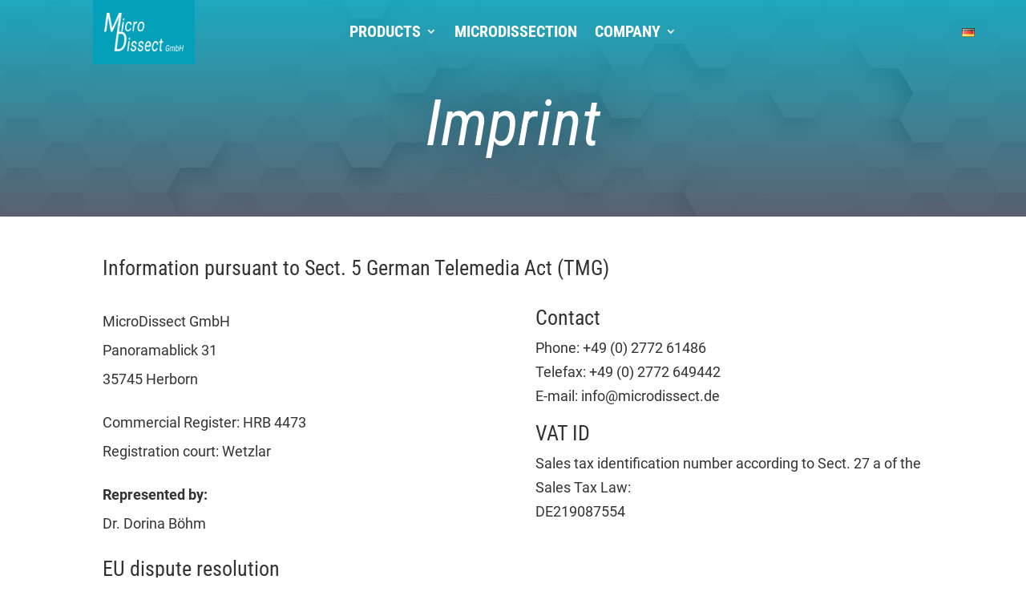

--- FILE ---
content_type: text/css
request_url: https://microdissect.de/wp-content/themes/microdissect24/style.css?ver=1.0
body_size: 722
content:
/*
Theme Name: MicroDissect GmbH
Theme URI: https://microdissect.eu
Template: Divi
Author: Frey Print + Media GmbH
Author URI: https://freymedia.de
Description: Theme f&uuml;r die MicroDissect GmbH
Version: 1.0
*/

::-moz-selection { background-color: #333; color: #fff; }
::selection { background-color: #333; color: #fff; }

::-moz-placeholder 			{ color: #aaa; opacity: 1; }
::-webkit-input-placeholder { color: #aaa; }

:focus::-webkit-input-placeholder	{ color: transparent !important; }
:focus::-moz-placeholder			{ color: transparent !important; }
:focus:-moz-placeholder				{ color: transparent !important; }

fieldset { padding-bottom: 1em; }


/* Navigation
------------------------------ */

.et_mobile_menu li a:hover,
.nav ul li a:hover {
	background-color: rgba(0,0,0,0.05);
	filter:progid:DXImageTransform.Microsoft.gradient(startColorstr=#0D000000,endColorstr=#0D000000);
}

footer .et-menu > li { margin-top: 9px !important; }

footer .et-menu > li > a:visited,
footer .et-menu > li > a:hover,
footer .et-menu > li.current-menu-item > a { border-bottom: 1px solid #fff !important; }

footer .et-menu > li > a { padding-bottom: 4px !important; border-bottom: 1px solid transparent !important; }


/* Content
------------------------------ */

.et_pb_image > a { display: block; }

footer .et_pb_blurb_position_left .et_pb_main_blurb_image,
footer .et_pb_blurb_position_right .et_pb_main_blurb_image { width: auto; }


/* Plugins
------------------------------ */

/* Contact Form 7
------------------------- */

.wpcf7 input[type="text"],
.wpcf7 input[type="password"],
.wpcf7 input[type="tel"],
.wpcf7 input[type="email"],
.wpcf7 input.text,
.wpcf7 input.title,
.wpcf7 textarea,
.wpcf7 select {
	width: 100%;
	padding: 16px;
	border-width: 2px;
    font-size: 16px;
    line-height: 1.8em;
}

.wpcf7 input[type="text"]:focus,
.wpcf7 input[type="password"]:focus,
.wpcf7 input[type="tel"]:focus,
.wpcf7 input[type="email"]:focus,
.wpcf7 input.text:focus,
.wpcf7 input.title:focus,
.wpcf7 textarea:focus,
.wpcf7 select:focus { border-color: #049fb8; }

.wpcf7-list-item { margin: 0; }

.wpcf7-not-valid-tip { padding: 0 10px 1px; color: #B8270D; }

.wpcf7-response-output {
	margin: 2em 0 1em !important;
	border: 0 none transparent !important;
	background-color: #049fb8;
	color: #fff;
}

.wpcf7 form.invalid .wpcf7-response-output { background-color: #B8270D; }


.wpcf7 input[type="submit"] {
	padding: 3px 7px 2px 11px;
	border-width: 12px !important;
	border-color: rgba(0,0,0,0);
	border-radius: 0px;
	background-color: #aaa;
	color: #fff;
	font-size: 14px;
	font-weight: 700 !important;
	line-height: 1;
	letter-spacing: 4px;
	text-transform: uppercase !important;
}

.wpcf7 input[type="submit"]:hover { background-color: #888; cursor: pointer; }


/* Polylang
------------------------- */

/* for custom shortcode based language switcher */
ul.polylang-langswitcher { padding: 0; list-style-type: none; }


/* Media Queries
------------------------------ */

@media (min-width: 981px) {

	header .et-menu > li > a:visited,
	header .et-menu > li > a:hover { border-bottom: 1px solid #fff; }
	
	/* splitted, else, submenu jumps */
	header .et-menu > li.current-menu-item > a,
	header .et-menu > li.current-menu-parent > a { border-bottom: 1px solid #fff !important; }

	header .et-menu > li > a { border-bottom: 1px solid transparent; }
	
	header .et-menu > li.current-menu-item > a:hover,
	header .et-menu > li.current-menu-parent > a:hover,
	.et-menu .lang-item a:hover { border-bottom: 1px solid transparent !important; }

	header .et_pb_menu ul.sub-menu li a { font-size: 16px !important; font-weight: 500 !important; text-transform: none !important; }

	footer .et_pb_menu .et_pb_menu__menu {
		-ms-flex: 1;
		flex: 1;
		-webkit-box-pack: end;
		-ms-flex-pack: end;
		justify-content: flex-end;
	}
	
	footer .et_pb_menu .et_pb_menu__wrap,
	footer .et_pb_menu .et_pb_menu__menu > nav > ul	{
		-webkit-box-pack: end;
		-ms-flex-pack: end;
		justify-content: flex-end;
	}
}

@media (max-width: 980px) {

	#intro .et_pb_menu__menu 				{ display: block !important; }
	#intro .et_pb_menu .et_mobile_nav_menu 	{ display: none !important; }

	footer .et_pb_menu__menu { display: flex !important; }
	
	footer .et_mobile_nav_menu { display: none !important; }
	
	footer .et_pb_menu .et_pb_menu__menu {
		-ms-flex: 1;
		flex: 1;
		-ms-flex-pack: center;
		justify-content: center;
	}
	
	#md-header .et_mobile_menu li:hover > a,
	#md-header .et_mobile_menu li a:hover,
	#md-header .et_mobile_menu li.current-menu-item a:hover { color: #555 !important; }
	
	footer .et_pb_blurb_content {
		display: flex !important;
		align-items: center;
		justify-content: center;
		max-width: 100%;
	}
	
	footer .et_pb_main_blurb_image { margin-bottom: 0; }
	
	footer .et_pb_blurb_position_left .et_pb_blurb_container { padding-left: 5px; }
	
}
